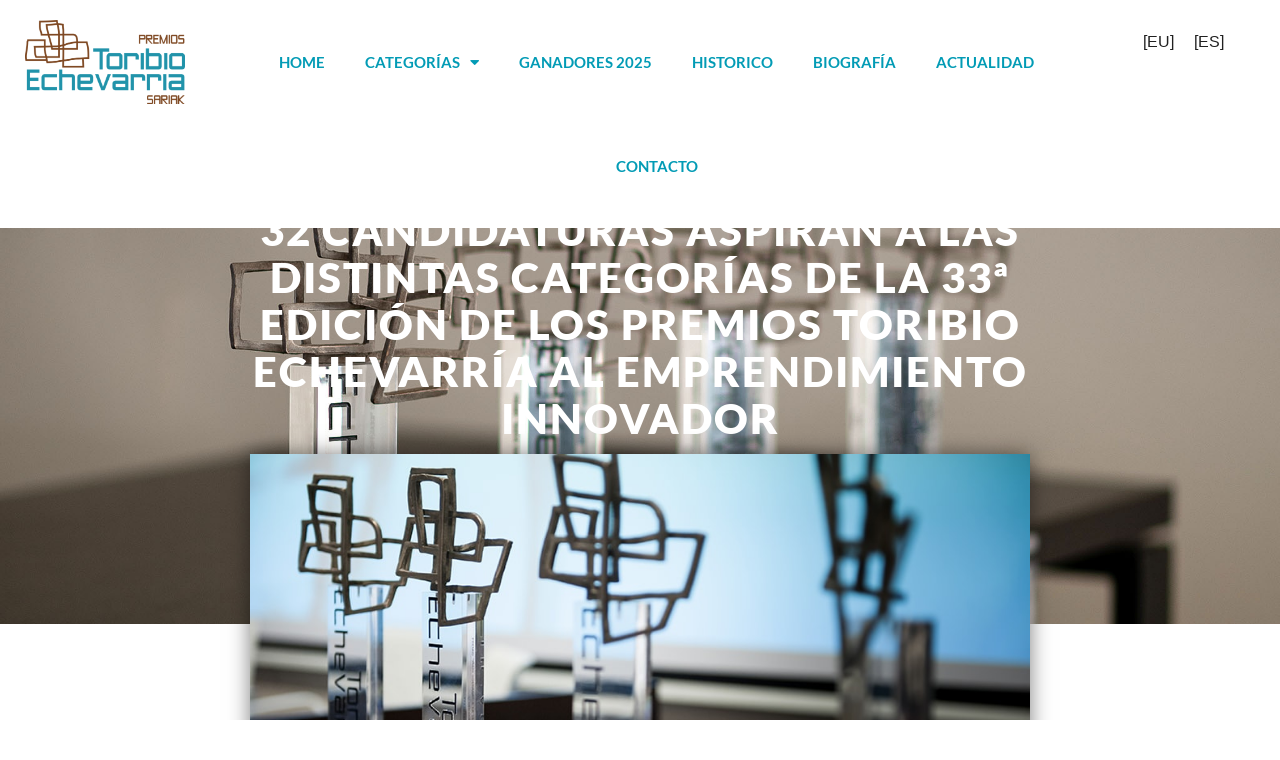

--- FILE ---
content_type: text/html; charset=UTF-8
request_url: https://toribioechevarria.com/2023/06/12/32-candidaturas-aspiran-a-las-distintas-categorias-de-la-33a-edicion-de-los-premios-toribio-echevarria-al-emprendimiento-innovador/
body_size: 12310
content:
<!doctype html>
<html lang="es-ES">
<head>
	<meta charset="UTF-8">
	<meta name="viewport" content="width=device-width, initial-scale=1">
	<link rel="profile" href="https://gmpg.org/xfn/11">
	<title>32 CANDIDATURAS ASPIRAN A LAS DISTINTAS CATEGORÍAS DE LA 33ª EDICIÓN DE LOS PREMIOS TORIBIO ECHEVARRÍA AL EMPRENDIMIENTO INNOVADOR &#8211; Premios Toribio Echevarria</title>
<meta name='robots' content='max-image-preview:large' />
<link rel="alternate" hreflang="eu" href="https://toribioechevarria.com/eu/2023/06/12/toribio-echevarria-sarien-33-edizioko-kategoria-ezberdinetan-32-hautagaitza-aurkeztu-dira/" />
<link rel="alternate" hreflang="es" href="https://toribioechevarria.com/2023/06/12/32-candidaturas-aspiran-a-las-distintas-categorias-de-la-33a-edicion-de-los-premios-toribio-echevarria-al-emprendimiento-innovador/" />
<link rel="alternate" hreflang="x-default" href="https://toribioechevarria.com/2023/06/12/32-candidaturas-aspiran-a-las-distintas-categorias-de-la-33a-edicion-de-los-premios-toribio-echevarria-al-emprendimiento-innovador/" />
<script id="cookieyes" type="text/javascript" src="https://cdn-cookieyes.com/client_data/2b13db2d047bc66d45164afc/script.js"></script><link rel="alternate" type="application/rss+xml" title="Premios Toribio Echevarria &raquo; Feed" href="https://toribioechevarria.com/feed/" />
<link rel="alternate" type="application/rss+xml" title="Premios Toribio Echevarria &raquo; Feed de los comentarios" href="https://toribioechevarria.com/comments/feed/" />
<link rel="alternate" title="oEmbed (JSON)" type="application/json+oembed" href="https://toribioechevarria.com/wp-json/oembed/1.0/embed?url=https%3A%2F%2Ftoribioechevarria.com%2F2023%2F06%2F12%2F32-candidaturas-aspiran-a-las-distintas-categorias-de-la-33a-edicion-de-los-premios-toribio-echevarria-al-emprendimiento-innovador%2F" />
<link rel="alternate" title="oEmbed (XML)" type="text/xml+oembed" href="https://toribioechevarria.com/wp-json/oembed/1.0/embed?url=https%3A%2F%2Ftoribioechevarria.com%2F2023%2F06%2F12%2F32-candidaturas-aspiran-a-las-distintas-categorias-de-la-33a-edicion-de-los-premios-toribio-echevarria-al-emprendimiento-innovador%2F&#038;format=xml" />
<style id='wp-img-auto-sizes-contain-inline-css'>
img:is([sizes=auto i],[sizes^="auto," i]){contain-intrinsic-size:3000px 1500px}
/*# sourceURL=wp-img-auto-sizes-contain-inline-css */
</style>
<style id='wp-emoji-styles-inline-css'>

	img.wp-smiley, img.emoji {
		display: inline !important;
		border: none !important;
		box-shadow: none !important;
		height: 1em !important;
		width: 1em !important;
		margin: 0 0.07em !important;
		vertical-align: -0.1em !important;
		background: none !important;
		padding: 0 !important;
	}
/*# sourceURL=wp-emoji-styles-inline-css */
</style>
<link rel='stylesheet' id='wp-block-library-css' href='https://toribioechevarria.com/wp-includes/css/dist/block-library/style.min.css?ver=6.9' media='all' />
<style id='global-styles-inline-css'>
:root{--wp--preset--aspect-ratio--square: 1;--wp--preset--aspect-ratio--4-3: 4/3;--wp--preset--aspect-ratio--3-4: 3/4;--wp--preset--aspect-ratio--3-2: 3/2;--wp--preset--aspect-ratio--2-3: 2/3;--wp--preset--aspect-ratio--16-9: 16/9;--wp--preset--aspect-ratio--9-16: 9/16;--wp--preset--color--black: #000000;--wp--preset--color--cyan-bluish-gray: #abb8c3;--wp--preset--color--white: #ffffff;--wp--preset--color--pale-pink: #f78da7;--wp--preset--color--vivid-red: #cf2e2e;--wp--preset--color--luminous-vivid-orange: #ff6900;--wp--preset--color--luminous-vivid-amber: #fcb900;--wp--preset--color--light-green-cyan: #7bdcb5;--wp--preset--color--vivid-green-cyan: #00d084;--wp--preset--color--pale-cyan-blue: #8ed1fc;--wp--preset--color--vivid-cyan-blue: #0693e3;--wp--preset--color--vivid-purple: #9b51e0;--wp--preset--gradient--vivid-cyan-blue-to-vivid-purple: linear-gradient(135deg,rgb(6,147,227) 0%,rgb(155,81,224) 100%);--wp--preset--gradient--light-green-cyan-to-vivid-green-cyan: linear-gradient(135deg,rgb(122,220,180) 0%,rgb(0,208,130) 100%);--wp--preset--gradient--luminous-vivid-amber-to-luminous-vivid-orange: linear-gradient(135deg,rgb(252,185,0) 0%,rgb(255,105,0) 100%);--wp--preset--gradient--luminous-vivid-orange-to-vivid-red: linear-gradient(135deg,rgb(255,105,0) 0%,rgb(207,46,46) 100%);--wp--preset--gradient--very-light-gray-to-cyan-bluish-gray: linear-gradient(135deg,rgb(238,238,238) 0%,rgb(169,184,195) 100%);--wp--preset--gradient--cool-to-warm-spectrum: linear-gradient(135deg,rgb(74,234,220) 0%,rgb(151,120,209) 20%,rgb(207,42,186) 40%,rgb(238,44,130) 60%,rgb(251,105,98) 80%,rgb(254,248,76) 100%);--wp--preset--gradient--blush-light-purple: linear-gradient(135deg,rgb(255,206,236) 0%,rgb(152,150,240) 100%);--wp--preset--gradient--blush-bordeaux: linear-gradient(135deg,rgb(254,205,165) 0%,rgb(254,45,45) 50%,rgb(107,0,62) 100%);--wp--preset--gradient--luminous-dusk: linear-gradient(135deg,rgb(255,203,112) 0%,rgb(199,81,192) 50%,rgb(65,88,208) 100%);--wp--preset--gradient--pale-ocean: linear-gradient(135deg,rgb(255,245,203) 0%,rgb(182,227,212) 50%,rgb(51,167,181) 100%);--wp--preset--gradient--electric-grass: linear-gradient(135deg,rgb(202,248,128) 0%,rgb(113,206,126) 100%);--wp--preset--gradient--midnight: linear-gradient(135deg,rgb(2,3,129) 0%,rgb(40,116,252) 100%);--wp--preset--font-size--small: 13px;--wp--preset--font-size--medium: 20px;--wp--preset--font-size--large: 36px;--wp--preset--font-size--x-large: 42px;--wp--preset--spacing--20: 0.44rem;--wp--preset--spacing--30: 0.67rem;--wp--preset--spacing--40: 1rem;--wp--preset--spacing--50: 1.5rem;--wp--preset--spacing--60: 2.25rem;--wp--preset--spacing--70: 3.38rem;--wp--preset--spacing--80: 5.06rem;--wp--preset--shadow--natural: 6px 6px 9px rgba(0, 0, 0, 0.2);--wp--preset--shadow--deep: 12px 12px 50px rgba(0, 0, 0, 0.4);--wp--preset--shadow--sharp: 6px 6px 0px rgba(0, 0, 0, 0.2);--wp--preset--shadow--outlined: 6px 6px 0px -3px rgb(255, 255, 255), 6px 6px rgb(0, 0, 0);--wp--preset--shadow--crisp: 6px 6px 0px rgb(0, 0, 0);}:root { --wp--style--global--content-size: 800px;--wp--style--global--wide-size: 1200px; }:where(body) { margin: 0; }.wp-site-blocks > .alignleft { float: left; margin-right: 2em; }.wp-site-blocks > .alignright { float: right; margin-left: 2em; }.wp-site-blocks > .aligncenter { justify-content: center; margin-left: auto; margin-right: auto; }:where(.wp-site-blocks) > * { margin-block-start: 24px; margin-block-end: 0; }:where(.wp-site-blocks) > :first-child { margin-block-start: 0; }:where(.wp-site-blocks) > :last-child { margin-block-end: 0; }:root { --wp--style--block-gap: 24px; }:root :where(.is-layout-flow) > :first-child{margin-block-start: 0;}:root :where(.is-layout-flow) > :last-child{margin-block-end: 0;}:root :where(.is-layout-flow) > *{margin-block-start: 24px;margin-block-end: 0;}:root :where(.is-layout-constrained) > :first-child{margin-block-start: 0;}:root :where(.is-layout-constrained) > :last-child{margin-block-end: 0;}:root :where(.is-layout-constrained) > *{margin-block-start: 24px;margin-block-end: 0;}:root :where(.is-layout-flex){gap: 24px;}:root :where(.is-layout-grid){gap: 24px;}.is-layout-flow > .alignleft{float: left;margin-inline-start: 0;margin-inline-end: 2em;}.is-layout-flow > .alignright{float: right;margin-inline-start: 2em;margin-inline-end: 0;}.is-layout-flow > .aligncenter{margin-left: auto !important;margin-right: auto !important;}.is-layout-constrained > .alignleft{float: left;margin-inline-start: 0;margin-inline-end: 2em;}.is-layout-constrained > .alignright{float: right;margin-inline-start: 2em;margin-inline-end: 0;}.is-layout-constrained > .aligncenter{margin-left: auto !important;margin-right: auto !important;}.is-layout-constrained > :where(:not(.alignleft):not(.alignright):not(.alignfull)){max-width: var(--wp--style--global--content-size);margin-left: auto !important;margin-right: auto !important;}.is-layout-constrained > .alignwide{max-width: var(--wp--style--global--wide-size);}body .is-layout-flex{display: flex;}.is-layout-flex{flex-wrap: wrap;align-items: center;}.is-layout-flex > :is(*, div){margin: 0;}body .is-layout-grid{display: grid;}.is-layout-grid > :is(*, div){margin: 0;}body{padding-top: 0px;padding-right: 0px;padding-bottom: 0px;padding-left: 0px;}a:where(:not(.wp-element-button)){text-decoration: underline;}:root :where(.wp-element-button, .wp-block-button__link){background-color: #32373c;border-width: 0;color: #fff;font-family: inherit;font-size: inherit;font-style: inherit;font-weight: inherit;letter-spacing: inherit;line-height: inherit;padding-top: calc(0.667em + 2px);padding-right: calc(1.333em + 2px);padding-bottom: calc(0.667em + 2px);padding-left: calc(1.333em + 2px);text-decoration: none;text-transform: inherit;}.has-black-color{color: var(--wp--preset--color--black) !important;}.has-cyan-bluish-gray-color{color: var(--wp--preset--color--cyan-bluish-gray) !important;}.has-white-color{color: var(--wp--preset--color--white) !important;}.has-pale-pink-color{color: var(--wp--preset--color--pale-pink) !important;}.has-vivid-red-color{color: var(--wp--preset--color--vivid-red) !important;}.has-luminous-vivid-orange-color{color: var(--wp--preset--color--luminous-vivid-orange) !important;}.has-luminous-vivid-amber-color{color: var(--wp--preset--color--luminous-vivid-amber) !important;}.has-light-green-cyan-color{color: var(--wp--preset--color--light-green-cyan) !important;}.has-vivid-green-cyan-color{color: var(--wp--preset--color--vivid-green-cyan) !important;}.has-pale-cyan-blue-color{color: var(--wp--preset--color--pale-cyan-blue) !important;}.has-vivid-cyan-blue-color{color: var(--wp--preset--color--vivid-cyan-blue) !important;}.has-vivid-purple-color{color: var(--wp--preset--color--vivid-purple) !important;}.has-black-background-color{background-color: var(--wp--preset--color--black) !important;}.has-cyan-bluish-gray-background-color{background-color: var(--wp--preset--color--cyan-bluish-gray) !important;}.has-white-background-color{background-color: var(--wp--preset--color--white) !important;}.has-pale-pink-background-color{background-color: var(--wp--preset--color--pale-pink) !important;}.has-vivid-red-background-color{background-color: var(--wp--preset--color--vivid-red) !important;}.has-luminous-vivid-orange-background-color{background-color: var(--wp--preset--color--luminous-vivid-orange) !important;}.has-luminous-vivid-amber-background-color{background-color: var(--wp--preset--color--luminous-vivid-amber) !important;}.has-light-green-cyan-background-color{background-color: var(--wp--preset--color--light-green-cyan) !important;}.has-vivid-green-cyan-background-color{background-color: var(--wp--preset--color--vivid-green-cyan) !important;}.has-pale-cyan-blue-background-color{background-color: var(--wp--preset--color--pale-cyan-blue) !important;}.has-vivid-cyan-blue-background-color{background-color: var(--wp--preset--color--vivid-cyan-blue) !important;}.has-vivid-purple-background-color{background-color: var(--wp--preset--color--vivid-purple) !important;}.has-black-border-color{border-color: var(--wp--preset--color--black) !important;}.has-cyan-bluish-gray-border-color{border-color: var(--wp--preset--color--cyan-bluish-gray) !important;}.has-white-border-color{border-color: var(--wp--preset--color--white) !important;}.has-pale-pink-border-color{border-color: var(--wp--preset--color--pale-pink) !important;}.has-vivid-red-border-color{border-color: var(--wp--preset--color--vivid-red) !important;}.has-luminous-vivid-orange-border-color{border-color: var(--wp--preset--color--luminous-vivid-orange) !important;}.has-luminous-vivid-amber-border-color{border-color: var(--wp--preset--color--luminous-vivid-amber) !important;}.has-light-green-cyan-border-color{border-color: var(--wp--preset--color--light-green-cyan) !important;}.has-vivid-green-cyan-border-color{border-color: var(--wp--preset--color--vivid-green-cyan) !important;}.has-pale-cyan-blue-border-color{border-color: var(--wp--preset--color--pale-cyan-blue) !important;}.has-vivid-cyan-blue-border-color{border-color: var(--wp--preset--color--vivid-cyan-blue) !important;}.has-vivid-purple-border-color{border-color: var(--wp--preset--color--vivid-purple) !important;}.has-vivid-cyan-blue-to-vivid-purple-gradient-background{background: var(--wp--preset--gradient--vivid-cyan-blue-to-vivid-purple) !important;}.has-light-green-cyan-to-vivid-green-cyan-gradient-background{background: var(--wp--preset--gradient--light-green-cyan-to-vivid-green-cyan) !important;}.has-luminous-vivid-amber-to-luminous-vivid-orange-gradient-background{background: var(--wp--preset--gradient--luminous-vivid-amber-to-luminous-vivid-orange) !important;}.has-luminous-vivid-orange-to-vivid-red-gradient-background{background: var(--wp--preset--gradient--luminous-vivid-orange-to-vivid-red) !important;}.has-very-light-gray-to-cyan-bluish-gray-gradient-background{background: var(--wp--preset--gradient--very-light-gray-to-cyan-bluish-gray) !important;}.has-cool-to-warm-spectrum-gradient-background{background: var(--wp--preset--gradient--cool-to-warm-spectrum) !important;}.has-blush-light-purple-gradient-background{background: var(--wp--preset--gradient--blush-light-purple) !important;}.has-blush-bordeaux-gradient-background{background: var(--wp--preset--gradient--blush-bordeaux) !important;}.has-luminous-dusk-gradient-background{background: var(--wp--preset--gradient--luminous-dusk) !important;}.has-pale-ocean-gradient-background{background: var(--wp--preset--gradient--pale-ocean) !important;}.has-electric-grass-gradient-background{background: var(--wp--preset--gradient--electric-grass) !important;}.has-midnight-gradient-background{background: var(--wp--preset--gradient--midnight) !important;}.has-small-font-size{font-size: var(--wp--preset--font-size--small) !important;}.has-medium-font-size{font-size: var(--wp--preset--font-size--medium) !important;}.has-large-font-size{font-size: var(--wp--preset--font-size--large) !important;}.has-x-large-font-size{font-size: var(--wp--preset--font-size--x-large) !important;}
:root :where(.wp-block-pullquote){font-size: 1.5em;line-height: 1.6;}
/*# sourceURL=global-styles-inline-css */
</style>
<link rel='stylesheet' id='wpml-legacy-horizontal-list-0-css' href='https://toribioechevarria.com/wp-content/plugins/sitepress-multilingual-cms/templates/language-switchers/legacy-list-horizontal/style.min.css?ver=1' media='all' />
<link rel='stylesheet' id='cms-navigation-style-base-css' href='https://toribioechevarria.com/wp-content/plugins/wpml-cms-nav/res/css/cms-navigation-base.css?ver=1.5.6' media='screen' />
<link rel='stylesheet' id='cms-navigation-style-css' href='https://toribioechevarria.com/wp-content/plugins/wpml-cms-nav/res/css/cms-navigation.css?ver=1.5.6' media='screen' />
<link rel='stylesheet' id='hello-elementor-css' href='https://toribioechevarria.com/wp-content/themes/hello-elementor/assets/css/reset.css?ver=3.4.5' media='all' />
<link rel='stylesheet' id='hello-elementor-theme-style-css' href='https://toribioechevarria.com/wp-content/themes/hello-elementor/assets/css/theme.css?ver=3.4.5' media='all' />
<link rel='stylesheet' id='hello-elementor-header-footer-css' href='https://toribioechevarria.com/wp-content/themes/hello-elementor/assets/css/header-footer.css?ver=3.4.5' media='all' />
<link rel='stylesheet' id='elementor-frontend-css' href='https://toribioechevarria.com/wp-content/plugins/elementor/assets/css/frontend.min.css?ver=3.34.0' media='all' />
<link rel='stylesheet' id='elementor-post-6-css' href='https://toribioechevarria.com/wp-content/uploads/elementor/css/post-6.css?ver=1767838677' media='all' />
<link rel='stylesheet' id='widget-image-css' href='https://toribioechevarria.com/wp-content/plugins/elementor/assets/css/widget-image.min.css?ver=3.34.0' media='all' />
<link rel='stylesheet' id='widget-nav-menu-css' href='https://toribioechevarria.com/wp-content/plugins/elementor-pro/assets/css/widget-nav-menu.min.css?ver=3.34.0' media='all' />
<link rel='stylesheet' id='e-sticky-css' href='https://toribioechevarria.com/wp-content/plugins/elementor-pro/assets/css/modules/sticky.min.css?ver=3.34.0' media='all' />
<link rel='stylesheet' id='widget-icon-list-css' href='https://toribioechevarria.com/wp-content/plugins/elementor/assets/css/widget-icon-list.min.css?ver=3.34.0' media='all' />
<link rel='stylesheet' id='widget-social-icons-css' href='https://toribioechevarria.com/wp-content/plugins/elementor/assets/css/widget-social-icons.min.css?ver=3.34.0' media='all' />
<link rel='stylesheet' id='e-apple-webkit-css' href='https://toribioechevarria.com/wp-content/plugins/elementor/assets/css/conditionals/apple-webkit.min.css?ver=3.34.0' media='all' />
<link rel='stylesheet' id='widget-heading-css' href='https://toribioechevarria.com/wp-content/plugins/elementor/assets/css/widget-heading.min.css?ver=3.34.0' media='all' />
<link rel='stylesheet' id='widget-share-buttons-css' href='https://toribioechevarria.com/wp-content/plugins/elementor-pro/assets/css/widget-share-buttons.min.css?ver=3.34.0' media='all' />
<link rel='stylesheet' id='elementor-icons-shared-0-css' href='https://toribioechevarria.com/wp-content/plugins/elementor/assets/lib/font-awesome/css/fontawesome.min.css?ver=5.15.3' media='all' />
<link rel='stylesheet' id='elementor-icons-fa-solid-css' href='https://toribioechevarria.com/wp-content/plugins/elementor/assets/lib/font-awesome/css/solid.min.css?ver=5.15.3' media='all' />
<link rel='stylesheet' id='elementor-icons-fa-brands-css' href='https://toribioechevarria.com/wp-content/plugins/elementor/assets/lib/font-awesome/css/brands.min.css?ver=5.15.3' media='all' />
<link rel='stylesheet' id='elementor-icons-css' href='https://toribioechevarria.com/wp-content/plugins/elementor/assets/lib/eicons/css/elementor-icons.min.css?ver=5.45.0' media='all' />
<link rel='stylesheet' id='elementor-post-6517-css' href='https://toribioechevarria.com/wp-content/uploads/elementor/css/post-6517.css?ver=1767838678' media='all' />
<link rel='stylesheet' id='elementor-post-6706-css' href='https://toribioechevarria.com/wp-content/uploads/elementor/css/post-6706.css?ver=1767840169' media='all' />
<link rel='stylesheet' id='elementor-post-11052-css' href='https://toribioechevarria.com/wp-content/uploads/elementor/css/post-11052.css?ver=1767845297' media='all' />
<link rel='stylesheet' id='hello-elementor-child-style-css' href='https://toribioechevarria.com/wp-content/themes/hello-theme-child-master/style.css?ver=1.0.0' media='all' />
<link rel='stylesheet' id='elementor-gf-local-lato-css' href='https://toribioechevarria.com/wp-content/uploads/elementor/google-fonts/css/lato.css?ver=1742981886' media='all' />
<script id="wpml-cookie-js-extra">
var wpml_cookies = {"wp-wpml_current_language":{"value":"es","expires":1,"path":"/"}};
var wpml_cookies = {"wp-wpml_current_language":{"value":"es","expires":1,"path":"/"}};
//# sourceURL=wpml-cookie-js-extra
</script>
<script src="https://toribioechevarria.com/wp-content/plugins/sitepress-multilingual-cms/res/js/cookies/language-cookie.js?ver=486900" id="wpml-cookie-js" defer data-wp-strategy="defer"></script>
<script src="https://toribioechevarria.com/wp-includes/js/jquery/jquery.min.js?ver=3.7.1" id="jquery-core-js"></script>
<script src="https://toribioechevarria.com/wp-includes/js/jquery/jquery-migrate.min.js?ver=3.4.1" id="jquery-migrate-js"></script>
<link rel="https://api.w.org/" href="https://toribioechevarria.com/wp-json/" /><link rel="alternate" title="JSON" type="application/json" href="https://toribioechevarria.com/wp-json/wp/v2/posts/12448" /><link rel="EditURI" type="application/rsd+xml" title="RSD" href="https://toribioechevarria.com/xmlrpc.php?rsd" />
<meta name="generator" content="WordPress 6.9" />
<link rel="canonical" href="https://toribioechevarria.com/2023/06/12/32-candidaturas-aspiran-a-las-distintas-categorias-de-la-33a-edicion-de-los-premios-toribio-echevarria-al-emprendimiento-innovador/" />
<link rel='shortlink' href='https://toribioechevarria.com/?p=12448' />
<meta name="generator" content="WPML ver:4.8.6 stt:16,2;" />
<meta name="generator" content="Elementor 3.34.0; features: additional_custom_breakpoints; settings: css_print_method-external, google_font-enabled, font_display-swap">
			<style>
				.e-con.e-parent:nth-of-type(n+4):not(.e-lazyloaded):not(.e-no-lazyload),
				.e-con.e-parent:nth-of-type(n+4):not(.e-lazyloaded):not(.e-no-lazyload) * {
					background-image: none !important;
				}
				@media screen and (max-height: 1024px) {
					.e-con.e-parent:nth-of-type(n+3):not(.e-lazyloaded):not(.e-no-lazyload),
					.e-con.e-parent:nth-of-type(n+3):not(.e-lazyloaded):not(.e-no-lazyload) * {
						background-image: none !important;
					}
				}
				@media screen and (max-height: 640px) {
					.e-con.e-parent:nth-of-type(n+2):not(.e-lazyloaded):not(.e-no-lazyload),
					.e-con.e-parent:nth-of-type(n+2):not(.e-lazyloaded):not(.e-no-lazyload) * {
						background-image: none !important;
					}
				}
			</style>
			<link rel="icon" href="https://toribioechevarria.com/wp-content/uploads/2024/02/cropped-favicon-toribio-32x32.png" sizes="32x32" />
<link rel="icon" href="https://toribioechevarria.com/wp-content/uploads/2024/02/cropped-favicon-toribio-192x192.png" sizes="192x192" />
<link rel="apple-touch-icon" href="https://toribioechevarria.com/wp-content/uploads/2024/02/cropped-favicon-toribio-180x180.png" />
<meta name="msapplication-TileImage" content="https://toribioechevarria.com/wp-content/uploads/2024/02/cropped-favicon-toribio-270x270.png" />
</head>
<body class="wp-singular post-template-default single single-post postid-12448 single-format-standard wp-custom-logo wp-embed-responsive wp-theme-hello-elementor wp-child-theme-hello-theme-child-master hello-elementor-default elementor-default elementor-template-full-width elementor-kit-6 elementor-page-11052">


<a class="skip-link screen-reader-text" href="#content">Ir al contenido</a>

		<header data-elementor-type="header" data-elementor-id="6517" class="elementor elementor-6517 elementor-location-header" data-elementor-post-type="elementor_library">
			<div class="elementor-element elementor-element-2bd1a92 e-flex e-con-boxed e-con e-parent" data-id="2bd1a92" data-element_type="container" data-settings="{&quot;background_background&quot;:&quot;classic&quot;,&quot;sticky&quot;:&quot;top&quot;,&quot;sticky_on&quot;:[&quot;desktop&quot;,&quot;tablet&quot;,&quot;mobile&quot;],&quot;sticky_offset&quot;:0,&quot;sticky_effects_offset&quot;:0,&quot;sticky_anchor_link_offset&quot;:0}">
					<div class="e-con-inner">
		<div class="elementor-element elementor-element-9dc0fd3 e-con-full e-flex e-con e-child" data-id="9dc0fd3" data-element_type="container">
				<div class="elementor-element elementor-element-b05b720 elementor-widget elementor-widget-image" data-id="b05b720" data-element_type="widget" data-widget_type="image.default">
				<div class="elementor-widget-container">
																<a href="https://toribioechevarria.com">
							<img fetchpriority="high" width="800" height="418" src="https://toribioechevarria.com/wp-content/uploads/2023/01/logo-toribio-1024x535.png" class="attachment-large size-large wp-image-11358" alt="" srcset="https://toribioechevarria.com/wp-content/uploads/2023/01/logo-toribio-1024x535.png 1024w, https://toribioechevarria.com/wp-content/uploads/2023/01/logo-toribio-300x157.png 300w, https://toribioechevarria.com/wp-content/uploads/2023/01/logo-toribio-768x401.png 768w, https://toribioechevarria.com/wp-content/uploads/2023/01/logo-toribio-1536x802.png 1536w, https://toribioechevarria.com/wp-content/uploads/2023/01/logo-toribio.png 2048w" sizes="(max-width: 800px) 100vw, 800px" />								</a>
															</div>
				</div>
				</div>
		<div class="elementor-element elementor-element-e33c979 e-con-full e-flex e-con e-child" data-id="e33c979" data-element_type="container">
				<div class="elementor-element elementor-element-c7206b2 elementor-nav-menu__align-center elementor-nav-menu--stretch elementor-nav-menu--dropdown-tablet elementor-nav-menu__text-align-aside elementor-nav-menu--toggle elementor-nav-menu--burger elementor-widget elementor-widget-nav-menu" data-id="c7206b2" data-element_type="widget" data-settings="{&quot;full_width&quot;:&quot;stretch&quot;,&quot;layout&quot;:&quot;horizontal&quot;,&quot;submenu_icon&quot;:{&quot;value&quot;:&quot;&lt;i class=\&quot;fas fa-caret-down\&quot; aria-hidden=\&quot;true\&quot;&gt;&lt;\/i&gt;&quot;,&quot;library&quot;:&quot;fa-solid&quot;},&quot;toggle&quot;:&quot;burger&quot;}" data-widget_type="nav-menu.default">
				<div class="elementor-widget-container">
								<nav aria-label="Menú" class="elementor-nav-menu--main elementor-nav-menu__container elementor-nav-menu--layout-horizontal e--pointer-overline e--animation-fade">
				<ul id="menu-1-c7206b2" class="elementor-nav-menu"><li class="menu-item menu-item-type-post_type menu-item-object-page menu-item-home menu-item-6593"><a href="https://toribioechevarria.com/" class="elementor-item">Home</a></li>
<li class="menu-item menu-item-type-post_type menu-item-object-page menu-item-has-children menu-item-11687"><a href="https://toribioechevarria.com/categorias/" class="elementor-item">Categorías</a>
<ul class="sub-menu elementor-nav-menu--dropdown">
	<li class="menu-item menu-item-type-post_type menu-item-object-page menu-item-14647"><a href="https://toribioechevarria.com/categorias/startups-y-proyectos-empresariales/" class="elementor-sub-item">Startups y Proyectos Empresariales</a></li>
	<li class="menu-item menu-item-type-post_type menu-item-object-page menu-item-14646"><a href="https://toribioechevarria.com/categorias/empresa-innovadora/" class="elementor-sub-item">Empresa Innovadora</a></li>
	<li class="menu-item menu-item-type-post_type menu-item-object-page menu-item-14845"><a href="https://toribioechevarria.com/categorias/empresa-eibarresa-made-in-eibar/" class="elementor-sub-item">Empresa Eibarresa &#8211; Made in Eibar</a></li>
</ul>
</li>
<li class="menu-item menu-item-type-post_type menu-item-object-page menu-item-15697"><a href="https://toribioechevarria.com/ganadores-2025/" class="elementor-item">Ganadores 2025</a></li>
<li class="menu-item menu-item-type-post_type menu-item-object-page menu-item-12807"><a href="https://toribioechevarria.com/historico/" class="elementor-item">Historico</a></li>
<li class="menu-item menu-item-type-post_type menu-item-object-page menu-item-11438"><a href="https://toribioechevarria.com/biografia/" class="elementor-item">Biografía</a></li>
<li class="menu-item menu-item-type-post_type menu-item-object-page menu-item-6587"><a href="https://toribioechevarria.com/actualidad/" class="elementor-item">Actualidad</a></li>
<li class="menu-item menu-item-type-post_type menu-item-object-page menu-item-6586"><a href="https://toribioechevarria.com/contacto/" class="elementor-item">Contacto</a></li>
</ul>			</nav>
					<div class="elementor-menu-toggle" role="button" tabindex="0" aria-label="Alternar menú" aria-expanded="false">
			<i aria-hidden="true" role="presentation" class="elementor-menu-toggle__icon--open eicon-menu-bar"></i><i aria-hidden="true" role="presentation" class="elementor-menu-toggle__icon--close eicon-close"></i>		</div>
					<nav class="elementor-nav-menu--dropdown elementor-nav-menu__container" aria-hidden="true">
				<ul id="menu-2-c7206b2" class="elementor-nav-menu"><li class="menu-item menu-item-type-post_type menu-item-object-page menu-item-home menu-item-6593"><a href="https://toribioechevarria.com/" class="elementor-item" tabindex="-1">Home</a></li>
<li class="menu-item menu-item-type-post_type menu-item-object-page menu-item-has-children menu-item-11687"><a href="https://toribioechevarria.com/categorias/" class="elementor-item" tabindex="-1">Categorías</a>
<ul class="sub-menu elementor-nav-menu--dropdown">
	<li class="menu-item menu-item-type-post_type menu-item-object-page menu-item-14647"><a href="https://toribioechevarria.com/categorias/startups-y-proyectos-empresariales/" class="elementor-sub-item" tabindex="-1">Startups y Proyectos Empresariales</a></li>
	<li class="menu-item menu-item-type-post_type menu-item-object-page menu-item-14646"><a href="https://toribioechevarria.com/categorias/empresa-innovadora/" class="elementor-sub-item" tabindex="-1">Empresa Innovadora</a></li>
	<li class="menu-item menu-item-type-post_type menu-item-object-page menu-item-14845"><a href="https://toribioechevarria.com/categorias/empresa-eibarresa-made-in-eibar/" class="elementor-sub-item" tabindex="-1">Empresa Eibarresa &#8211; Made in Eibar</a></li>
</ul>
</li>
<li class="menu-item menu-item-type-post_type menu-item-object-page menu-item-15697"><a href="https://toribioechevarria.com/ganadores-2025/" class="elementor-item" tabindex="-1">Ganadores 2025</a></li>
<li class="menu-item menu-item-type-post_type menu-item-object-page menu-item-12807"><a href="https://toribioechevarria.com/historico/" class="elementor-item" tabindex="-1">Historico</a></li>
<li class="menu-item menu-item-type-post_type menu-item-object-page menu-item-11438"><a href="https://toribioechevarria.com/biografia/" class="elementor-item" tabindex="-1">Biografía</a></li>
<li class="menu-item menu-item-type-post_type menu-item-object-page menu-item-6587"><a href="https://toribioechevarria.com/actualidad/" class="elementor-item" tabindex="-1">Actualidad</a></li>
<li class="menu-item menu-item-type-post_type menu-item-object-page menu-item-6586"><a href="https://toribioechevarria.com/contacto/" class="elementor-item" tabindex="-1">Contacto</a></li>
</ul>			</nav>
						</div>
				</div>
				</div>
		<div class="elementor-element elementor-element-2258280 e-con-full e-flex e-con e-child" data-id="2258280" data-element_type="container">
				<div class="elementor-element elementor-element-ff5eab3 elementor-widget elementor-widget-wpml-language-switcher" data-id="ff5eab3" data-element_type="widget" data-widget_type="wpml-language-switcher.default">
				<div class="elementor-widget-container">
					<div class="wpml-elementor-ls">
<div class="wpml-ls-statics-shortcode_actions wpml-ls wpml-ls-legacy-list-horizontal">
	<ul role="menu"><li class="wpml-ls-slot-shortcode_actions wpml-ls-item wpml-ls-item-eu wpml-ls-first-item wpml-ls-item-legacy-list-horizontal" role="none">
				<a href="https://toribioechevarria.com/eu/2023/06/12/toribio-echevarria-sarien-33-edizioko-kategoria-ezberdinetan-32-hautagaitza-aurkeztu-dira/" class="wpml-ls-link" role="menuitem"  aria-label="Cambiar a [EU]([EU])" title="Cambiar a [EU]([EU])" >
                    <span class="wpml-ls-native" lang="eu">[EU]</span></a>
			</li><li class="wpml-ls-slot-shortcode_actions wpml-ls-item wpml-ls-item-es wpml-ls-current-language wpml-ls-last-item wpml-ls-item-legacy-list-horizontal" role="none">
				<a href="https://toribioechevarria.com/2023/06/12/32-candidaturas-aspiran-a-las-distintas-categorias-de-la-33a-edicion-de-los-premios-toribio-echevarria-al-emprendimiento-innovador/" class="wpml-ls-link" role="menuitem" >
                    <span class="wpml-ls-native" role="menuitem">[ES]</span></a>
			</li></ul>
</div>
</div>				</div>
				</div>
				</div>
					</div>
				</div>
				</header>
				<div data-elementor-type="single-post" data-elementor-id="11052" class="elementor elementor-11052 elementor-location-single post-12448 post type-post status-publish format-standard has-post-thumbnail hentry category-actualidad" data-elementor-post-type="elementor_library">
			<div class="elementor-element elementor-element-aea7f82 e-flex e-con-boxed e-con e-parent" data-id="aea7f82" data-element_type="container" data-settings="{&quot;background_background&quot;:&quot;classic&quot;}">
					<div class="e-con-inner">
				<div class="elementor-element elementor-element-31590e6 elementor-widget elementor-widget-heading" data-id="31590e6" data-element_type="widget" data-widget_type="heading.default">
				<div class="elementor-widget-container">
					<h2 class="elementor-heading-title elementor-size-default">32 CANDIDATURAS ASPIRAN A LAS DISTINTAS CATEGORÍAS DE LA 33ª EDICIÓN DE LOS PREMIOS TORIBIO ECHEVARRÍA AL EMPRENDIMIENTO INNOVADOR</h2>				</div>
				</div>
					</div>
				</div>
		<div class="elementor-element elementor-element-e5790d2 e-flex e-con-boxed e-con e-parent" data-id="e5790d2" data-element_type="container">
					<div class="e-con-inner">
		<div class="elementor-element elementor-element-4bc9368 e-con-full e-flex e-con e-child" data-id="4bc9368" data-element_type="container">
				<div class="elementor-element elementor-element-cb3c34c elementor-widget elementor-widget-theme-post-featured-image elementor-widget-image" data-id="cb3c34c" data-element_type="widget" data-widget_type="theme-post-featured-image.default">
				<div class="elementor-widget-container">
															<img width="800" height="355" src="https://toribioechevarria.com/wp-content/uploads/2023/04/fondo-slide.jpg" class="attachment-large size-large wp-image-11740" alt="" srcset="https://toribioechevarria.com/wp-content/uploads/2023/04/fondo-slide.jpg 964w, https://toribioechevarria.com/wp-content/uploads/2023/04/fondo-slide-300x133.jpg 300w, https://toribioechevarria.com/wp-content/uploads/2023/04/fondo-slide-768x341.jpg 768w" sizes="(max-width: 800px) 100vw, 800px" />															</div>
				</div>
				<div class="elementor-element elementor-element-4108578 elementor-share-buttons--shape-circle elementor-share-buttons--view-icon-text elementor-share-buttons--skin-gradient elementor-grid-0 elementor-share-buttons--color-official elementor-widget elementor-widget-share-buttons" data-id="4108578" data-element_type="widget" data-widget_type="share-buttons.default">
				<div class="elementor-widget-container">
							<div class="elementor-grid" role="list">
								<div class="elementor-grid-item" role="listitem">
						<div class="elementor-share-btn elementor-share-btn_facebook" role="button" tabindex="0" aria-label="Compartir en facebook">
															<span class="elementor-share-btn__icon">
								<i class="fab fa-facebook" aria-hidden="true"></i>							</span>
																				</div>
					</div>
									<div class="elementor-grid-item" role="listitem">
						<div class="elementor-share-btn elementor-share-btn_x-twitter" role="button" tabindex="0" aria-label="Compartir en x-twitter">
															<span class="elementor-share-btn__icon">
								<i class="fab fa-x-twitter" aria-hidden="true"></i>							</span>
																				</div>
					</div>
									<div class="elementor-grid-item" role="listitem">
						<div class="elementor-share-btn elementor-share-btn_linkedin" role="button" tabindex="0" aria-label="Compartir en linkedin">
															<span class="elementor-share-btn__icon">
								<i class="fab fa-linkedin" aria-hidden="true"></i>							</span>
																				</div>
					</div>
									<div class="elementor-grid-item" role="listitem">
						<div class="elementor-share-btn elementor-share-btn_whatsapp" role="button" tabindex="0" aria-label="Compartir en whatsapp">
															<span class="elementor-share-btn__icon">
								<i class="fab fa-whatsapp" aria-hidden="true"></i>							</span>
																				</div>
					</div>
									<div class="elementor-grid-item" role="listitem">
						<div class="elementor-share-btn elementor-share-btn_email" role="button" tabindex="0" aria-label="Compartir en email">
															<span class="elementor-share-btn__icon">
								<i class="fas fa-envelope" aria-hidden="true"></i>							</span>
																				</div>
					</div>
						</div>
						</div>
				</div>
				</div>
					</div>
				</div>
		<div class="elementor-element elementor-element-e4ce7ba e-flex e-con-boxed e-con e-parent" data-id="e4ce7ba" data-element_type="container">
					<div class="e-con-inner">
		<div class="elementor-element elementor-element-1510ec8 e-con-full e-flex e-con e-child" data-id="1510ec8" data-element_type="container">
				<div class="elementor-element elementor-element-3d877d9 elementor-widget elementor-widget-theme-post-content" data-id="3d877d9" data-element_type="widget" data-widget_type="theme-post-content.default">
				<div class="elementor-widget-container">
					
<p>El jurado está evaluando las propuestas y el 21 de junio las finalistas podrán presentar sus proyectos ante el jurado para, posteriormente, el 5 de julio, llevar a cabo la entrega de los premios en Tekniker</p>



<p>Los proyectos aspirantes a los premios pertenecen a sectores como Biología/Salud, Nuevas tecnologías, Industria y Sostenibilidad o Fabricación avanzada, y proceden de Gipuzkoa (27), Bizkaia (3) y Álava (2)</p>



<p>Finalizado el pasado 24 de mayo el plazo de presentación de candidaturas que pueden optar a las diferentes categorías de la 33ª edición de los Premios Toribio Echevarría al Emprendimiento Innovador, han sido 32 las propuestas presentadas. Así, de las 32 candidaturas, 18 aspiran al premio en la categoría de “Ideas/ Proyectos Empresariales”, y las 14 restantes al premio a “Nueva Empresa”. Además, entre todas ellas, 4 optan a los premios extraordinarios a “Empresa Eibarresa” que concede el Ayuntamiento.</p>



<p>Actualmente, el jurado está evaluando las diferentes propuestas. El 21 de junio las que resulten finalistas presentarán su proyecto ante el jurado y el 5 de julio se dará a conocer la relación de ganadores en un acto de entrega de premios que tendrá lugar en Tekniker.</p>



<p>De los 32 proyectos aspirantes, 27 de ellos proceden de Gipuzkoa, 3 de Bizkaia, y 2 de Álava. Por otro lado, en lo que respecta a los sectores, 12 están relacionados con las Nuevas tecnologías, 10 con la Biología/Salud, 7 con Industria y Sostenibilidad, 2 con Fabricación avanzada, y 1 pertenece a otros sectores.</p>



<p>Las propuestas ganadoras en las categorías “Ideas/Proyectos Empresariales” y “Nueva Empresa” recibirán en cada una de ellas una dotación económica de 10.500 euros y acceso a diversos programas de ayuda, financiación, asesoramiento, mentoring y formación, fundamentales para el desarrollo y crecimiento de estos proyectos.</p>



<p>Asimismo, existe un premio dirigido a iniciativas empresariales que precisen de apoyo en su proceso de internacionalización. Además, el Ayuntamiento dará otros dos premios extraordinarios a la ‘Empresa Eibarresa’ y a la ‘Especialización Estratégica’ con el fin de contribuir al desarrollo de un tejido empresarial innovador y competitivo en la ciudad.</p>



<p>Estos dos últimos galardones cuentan con una dotación económica de 10.500 euros cada uno y el acceso a formación especializada a través de BIC Gipuzkoa. En ambos casos, las bases establecen que las empresas ganadoras tengan su sede en Eibar o se comprometan a establecerse en la localidad en el plazo máximo de un año desde la concesión del premio y por un periodo mínimo de dos años.</p>



<p>El alcalde en funciones de Eibar, Jon Iraola, ha señalado que “estos Premios demuestran la apuesta firme del Ayuntamiento por el emprendimiento y la innovación tecnológica como estrategias de diversificación y fortalecimiento empresarial, que permiten avanzar en la mejora de la industria, generar empleo y, por consiguiente, mejorar la calidad de vida de la ciudadanía. Y, en este sentido, podemos afirmar que gozamos de muy buena salud emprendedora, al recibir, año tras año, con la convocatoria de estos Premios, proyectos e ideas con un valor innovador y tecnológico altísimo.”&nbsp;</p>



<p>Por su parte, la directora gerente de BIC Gipuzkoa, Marisa Arriola, ha recordado que “cada año estos premios renuevan nuestro compromiso con el desarrollo empresarial, la innovación y la competitividad como claves fundamentales de futuro. Impulsamos la innovación y el emprendimiento para generar un impacto positivo en nuestro entorno empresarial, económico y social. Por eso, estos premios son una oportunidad única para dar a conocer y premiar el talento y la creatividad de las personas emprendedoras y de las empresas”.</p>



<p>Los Premios Toribio Echevarría están impulsados por el Ayuntamiento de Eibar junto con BIC Gipuzkoa, y tienen como objetivo reconocer las iniciativas emprendedoras y apoyar a sus promotores en el inicio de su actividad de aquellas startups y proyectos empresariales de Euskadi con un marcado carácter innovador científico-tecnológico. También colaboran en la iniciativa el Gobierno Vasco, Diputación de Gipuzkoa, Cámara de Gipuzkoa, Elkargi, APD, SPRI, Adegi, Cebek y SEA.</p>



<p><strong>Resultados de la edición 32 de los premios Toribio Echevarría</strong></p>



<p>En la anterior edición, celebrada en 2022, se recibieron también un total de 32 candidaturas, de las cuales se seleccionaron 15 proyectos finalistas cuya actividad se enmarcaba en el ámbito de las foodtech, salud, biociencias, deporte, nuevos materiales y movilidad. Además, en el acto de entrega de galardones, las startups Ventipet, en la categoría de &#8216;Ideas/Proyectos Empresariales&#8217;, y Robtrusion &#8211; Industrias Químicas Irurena, en la de &#8216;Nueva Empresa’, fueron galardonadas con los principales reconocimientos.</p>



<p>Por otra parte, Cycling Dynamic Trainers, Wellk Software Solutions y Trak Health Solutions, recibieron los dos premios extraordinarios convocados por el Ayuntamiento de Eibar y el ‘Premio a la Internacionalización’, respectivamente.</p>
				</div>
				</div>
				</div>
					</div>
				</div>
				</div>
				<footer data-elementor-type="footer" data-elementor-id="6706" class="elementor elementor-6706 elementor-location-footer" data-elementor-post-type="elementor_library">
			<div class="elementor-element elementor-element-66ff1ee e-flex e-con-boxed e-con e-parent" data-id="66ff1ee" data-element_type="container" data-settings="{&quot;background_background&quot;:&quot;classic&quot;}">
					<div class="e-con-inner">
		<div class="elementor-element elementor-element-7f5e6f1 e-grid e-con-full e-con e-child" data-id="7f5e6f1" data-element_type="container">
				<div class="elementor-element elementor-element-bec66b4 elementor-widget elementor-widget-image" data-id="bec66b4" data-element_type="widget" data-widget_type="image.default">
				<div class="elementor-widget-container">
															<img width="800" height="418" src="https://toribioechevarria.com/wp-content/uploads/2023/04/toribio-logo-completo-blanco-1024x535.png" class="attachment-large size-large wp-image-11336" alt="" srcset="https://toribioechevarria.com/wp-content/uploads/2023/04/toribio-logo-completo-blanco-1024x535.png 1024w, https://toribioechevarria.com/wp-content/uploads/2023/04/toribio-logo-completo-blanco-300x157.png 300w, https://toribioechevarria.com/wp-content/uploads/2023/04/toribio-logo-completo-blanco-768x401.png 768w, https://toribioechevarria.com/wp-content/uploads/2023/04/toribio-logo-completo-blanco-1536x802.png 1536w, https://toribioechevarria.com/wp-content/uploads/2023/04/toribio-logo-completo-blanco.png 2048w" sizes="(max-width: 800px) 100vw, 800px" />															</div>
				</div>
				<div class="elementor-element elementor-element-3bdcadf elementor-align-start elementor-icon-list--layout-traditional elementor-list-item-link-full_width elementor-widget elementor-widget-icon-list" data-id="3bdcadf" data-element_type="widget" data-widget_type="icon-list.default">
				<div class="elementor-widget-container">
							<ul class="elementor-icon-list-items">
							<li class="elementor-icon-list-item">
											<span class="elementor-icon-list-icon">
							<i aria-hidden="true" class="fas fa-home"></i>						</span>
										<span class="elementor-icon-list-text">Edificio Fundación Tekniker<br>C/ Iñaki Goenaga, 5<br>20600 Eibar</span>
									</li>
								<li class="elementor-icon-list-item">
											<span class="elementor-icon-list-icon">
							<i aria-hidden="true" class="fas fa-phone-alt"></i>						</span>
										<span class="elementor-icon-list-text">943 000 999</span>
									</li>
								<li class="elementor-icon-list-item">
											<span class="elementor-icon-list-icon">
							<i aria-hidden="true" class="fas fa-envelope"></i>						</span>
										<span class="elementor-icon-list-text">bic@bicgipuzkoa.eus<br>techevarria@bicgipuzkoa.eus</span>
									</li>
						</ul>
						</div>
				</div>
				<div class="elementor-element elementor-element-e3ec00c elementor-shape-circle e-grid-align-right elementor-grid-0 elementor-widget elementor-widget-social-icons" data-id="e3ec00c" data-element_type="widget" data-widget_type="social-icons.default">
				<div class="elementor-widget-container">
							<div class="elementor-social-icons-wrapper elementor-grid" role="list">
							<span class="elementor-grid-item" role="listitem">
					<a class="elementor-icon elementor-social-icon elementor-social-icon-linkedin elementor-repeater-item-3afd03c" href="https://es.linkedin.com/company/bic-gipuzkoa-berrilan" target="_blank">
						<span class="elementor-screen-only">Linkedin</span>
						<i aria-hidden="true" class="fab fa-linkedin"></i>					</a>
				</span>
							<span class="elementor-grid-item" role="listitem">
					<a class="elementor-icon elementor-social-icon elementor-social-icon-x-twitter elementor-repeater-item-5e0401d" href="https://x.com/toribio_sariak" target="_blank">
						<span class="elementor-screen-only">X-twitter</span>
						<i aria-hidden="true" class="fab fa-x-twitter"></i>					</a>
				</span>
					</div>
						</div>
				</div>
				</div>
					</div>
				</div>
		<div class="elementor-element elementor-element-c742386 e-flex e-con-boxed e-con e-parent" data-id="c742386" data-element_type="container" data-settings="{&quot;background_background&quot;:&quot;classic&quot;}">
					<div class="e-con-inner">
		<div class="elementor-element elementor-element-2b60fd1 e-con-full e-flex e-con e-child" data-id="2b60fd1" data-element_type="container">
				<div class="elementor-element elementor-element-f6a6803 elementor-widget elementor-widget-text-editor" data-id="f6a6803" data-element_type="widget" data-widget_type="text-editor.default">
				<div class="elementor-widget-container">
									Copyright 2026 . Bic Gipuzkoa								</div>
				</div>
				</div>
		<div class="elementor-element elementor-element-d62d381 e-con-full e-flex e-con e-child" data-id="d62d381" data-element_type="container">
				<div class="elementor-element elementor-element-85e9434 elementor-widget elementor-widget-text-editor" data-id="85e9434" data-element_type="widget" data-widget_type="text-editor.default">
				<div class="elementor-widget-container">
									<span style="color: #ffffff;"><a style="color: #ffffff;" href="https://toribioechevarria.com/aviso-legal-y-politica-de-privacidad/" target="_blank" rel="noopener">Aviso legal y política de privacidad</a> // <a style="color: #ffffff;" href="https://toribioechevarria.com/informacion-sobre-cookies/" target="_blank" rel="noopener">Información sobre cookies</a></span> 								</div>
				</div>
				</div>
					</div>
				</div>
				</footer>
		
<script type="speculationrules">
{"prefetch":[{"source":"document","where":{"and":[{"href_matches":"/*"},{"not":{"href_matches":["/wp-*.php","/wp-admin/*","/wp-content/uploads/*","/wp-content/*","/wp-content/plugins/*","/wp-content/themes/hello-theme-child-master/*","/wp-content/themes/hello-elementor/*","/*\\?(.+)"]}},{"not":{"selector_matches":"a[rel~=\"nofollow\"]"}},{"not":{"selector_matches":".no-prefetch, .no-prefetch a"}}]},"eagerness":"conservative"}]}
</script>
			<script>
				const lazyloadRunObserver = () => {
					const lazyloadBackgrounds = document.querySelectorAll( `.e-con.e-parent:not(.e-lazyloaded)` );
					const lazyloadBackgroundObserver = new IntersectionObserver( ( entries ) => {
						entries.forEach( ( entry ) => {
							if ( entry.isIntersecting ) {
								let lazyloadBackground = entry.target;
								if( lazyloadBackground ) {
									lazyloadBackground.classList.add( 'e-lazyloaded' );
								}
								lazyloadBackgroundObserver.unobserve( entry.target );
							}
						});
					}, { rootMargin: '200px 0px 200px 0px' } );
					lazyloadBackgrounds.forEach( ( lazyloadBackground ) => {
						lazyloadBackgroundObserver.observe( lazyloadBackground );
					} );
				};
				const events = [
					'DOMContentLoaded',
					'elementor/lazyload/observe',
				];
				events.forEach( ( event ) => {
					document.addEventListener( event, lazyloadRunObserver );
				} );
			</script>
			<script src="https://toribioechevarria.com/wp-content/themes/hello-elementor/assets/js/hello-frontend.js?ver=3.4.5" id="hello-theme-frontend-js"></script>
<script src="https://toribioechevarria.com/wp-content/plugins/elementor/assets/js/webpack.runtime.min.js?ver=3.34.0" id="elementor-webpack-runtime-js"></script>
<script src="https://toribioechevarria.com/wp-content/plugins/elementor/assets/js/frontend-modules.min.js?ver=3.34.0" id="elementor-frontend-modules-js"></script>
<script src="https://toribioechevarria.com/wp-includes/js/jquery/ui/core.min.js?ver=1.13.3" id="jquery-ui-core-js"></script>
<script id="elementor-frontend-js-before">
var elementorFrontendConfig = {"environmentMode":{"edit":false,"wpPreview":false,"isScriptDebug":false},"i18n":{"shareOnFacebook":"Compartir en Facebook","shareOnTwitter":"Compartir en Twitter","pinIt":"Pinear","download":"Descargar","downloadImage":"Descargar imagen","fullscreen":"Pantalla completa","zoom":"Zoom","share":"Compartir","playVideo":"Reproducir v\u00eddeo","previous":"Anterior","next":"Siguiente","close":"Cerrar","a11yCarouselPrevSlideMessage":"Diapositiva anterior","a11yCarouselNextSlideMessage":"Diapositiva siguiente","a11yCarouselFirstSlideMessage":"Esta es la primera diapositiva","a11yCarouselLastSlideMessage":"Esta es la \u00faltima diapositiva","a11yCarouselPaginationBulletMessage":"Ir a la diapositiva"},"is_rtl":false,"breakpoints":{"xs":0,"sm":480,"md":768,"lg":1025,"xl":1440,"xxl":1600},"responsive":{"breakpoints":{"mobile":{"label":"M\u00f3vil vertical","value":767,"default_value":767,"direction":"max","is_enabled":true},"mobile_extra":{"label":"M\u00f3vil horizontal","value":880,"default_value":880,"direction":"max","is_enabled":false},"tablet":{"label":"Tableta vertical","value":1024,"default_value":1024,"direction":"max","is_enabled":true},"tablet_extra":{"label":"Tableta horizontal","value":1200,"default_value":1200,"direction":"max","is_enabled":false},"laptop":{"label":"Port\u00e1til","value":1366,"default_value":1366,"direction":"max","is_enabled":false},"widescreen":{"label":"Pantalla grande","value":2400,"default_value":2400,"direction":"min","is_enabled":false}},"hasCustomBreakpoints":false},"version":"3.34.0","is_static":false,"experimentalFeatures":{"additional_custom_breakpoints":true,"container":true,"theme_builder_v2":true,"hello-theme-header-footer":true,"nested-elements":true,"home_screen":true,"global_classes_should_enforce_capabilities":true,"e_variables":true,"cloud-library":true,"e_opt_in_v4_page":true,"e_interactions":true,"import-export-customization":true,"e_pro_variables":true},"urls":{"assets":"https:\/\/toribioechevarria.com\/wp-content\/plugins\/elementor\/assets\/","ajaxurl":"https:\/\/toribioechevarria.com\/wp-admin\/admin-ajax.php","uploadUrl":"https:\/\/toribioechevarria.com\/wp-content\/uploads"},"nonces":{"floatingButtonsClickTracking":"f713744b8c"},"swiperClass":"swiper","settings":{"page":[],"editorPreferences":[]},"kit":{"active_breakpoints":["viewport_mobile","viewport_tablet"],"global_image_lightbox":"yes","lightbox_enable_counter":"yes","lightbox_enable_fullscreen":"yes","lightbox_enable_zoom":"yes","lightbox_enable_share":"yes","lightbox_title_src":"title","lightbox_description_src":"description","hello_header_logo_type":"logo","hello_header_menu_layout":"horizontal","hello_footer_logo_type":"logo"},"post":{"id":12448,"title":"32%20CANDIDATURAS%20ASPIRAN%20A%20LAS%20DISTINTAS%20CATEGOR%C3%8DAS%20DE%20LA%2033%C2%AA%20EDICI%C3%93N%20DE%20LOS%20PREMIOS%20TORIBIO%20ECHEVARR%C3%8DA%20AL%20EMPRENDIMIENTO%20INNOVADOR%20%E2%80%93%20Premios%20Toribio%20Echevarria","excerpt":"","featuredImage":"https:\/\/toribioechevarria.com\/wp-content\/uploads\/2023\/04\/fondo-slide.jpg"}};
//# sourceURL=elementor-frontend-js-before
</script>
<script src="https://toribioechevarria.com/wp-content/plugins/elementor/assets/js/frontend.min.js?ver=3.34.0" id="elementor-frontend-js"></script>
<script src="https://toribioechevarria.com/wp-content/plugins/elementor-pro/assets/lib/smartmenus/jquery.smartmenus.min.js?ver=1.2.1" id="smartmenus-js"></script>
<script src="https://toribioechevarria.com/wp-content/plugins/elementor-pro/assets/lib/sticky/jquery.sticky.min.js?ver=3.34.0" id="e-sticky-js"></script>
<script src="https://toribioechevarria.com/wp-content/plugins/elementor-pro/assets/js/webpack-pro.runtime.min.js?ver=3.34.0" id="elementor-pro-webpack-runtime-js"></script>
<script src="https://toribioechevarria.com/wp-includes/js/dist/hooks.min.js?ver=dd5603f07f9220ed27f1" id="wp-hooks-js"></script>
<script src="https://toribioechevarria.com/wp-includes/js/dist/i18n.min.js?ver=c26c3dc7bed366793375" id="wp-i18n-js"></script>
<script id="wp-i18n-js-after">
wp.i18n.setLocaleData( { 'text direction\u0004ltr': [ 'ltr' ] } );
//# sourceURL=wp-i18n-js-after
</script>
<script id="elementor-pro-frontend-js-before">
var ElementorProFrontendConfig = {"ajaxurl":"https:\/\/toribioechevarria.com\/wp-admin\/admin-ajax.php","nonce":"e2a8de4512","urls":{"assets":"https:\/\/toribioechevarria.com\/wp-content\/plugins\/elementor-pro\/assets\/","rest":"https:\/\/toribioechevarria.com\/wp-json\/"},"settings":{"lazy_load_background_images":true},"popup":{"hasPopUps":false},"shareButtonsNetworks":{"facebook":{"title":"Facebook","has_counter":true},"twitter":{"title":"Twitter"},"linkedin":{"title":"LinkedIn","has_counter":true},"pinterest":{"title":"Pinterest","has_counter":true},"reddit":{"title":"Reddit","has_counter":true},"vk":{"title":"VK","has_counter":true},"odnoklassniki":{"title":"OK","has_counter":true},"tumblr":{"title":"Tumblr"},"digg":{"title":"Digg"},"skype":{"title":"Skype"},"stumbleupon":{"title":"StumbleUpon","has_counter":true},"mix":{"title":"Mix"},"telegram":{"title":"Telegram"},"pocket":{"title":"Pocket","has_counter":true},"xing":{"title":"XING","has_counter":true},"whatsapp":{"title":"WhatsApp"},"email":{"title":"Email"},"print":{"title":"Print"},"x-twitter":{"title":"X"},"threads":{"title":"Threads"}},"facebook_sdk":{"lang":"es_ES","app_id":""},"lottie":{"defaultAnimationUrl":"https:\/\/toribioechevarria.com\/wp-content\/plugins\/elementor-pro\/modules\/lottie\/assets\/animations\/default.json"}};
//# sourceURL=elementor-pro-frontend-js-before
</script>
<script src="https://toribioechevarria.com/wp-content/plugins/elementor-pro/assets/js/frontend.min.js?ver=3.34.0" id="elementor-pro-frontend-js"></script>
<script src="https://toribioechevarria.com/wp-content/plugins/elementor-pro/assets/js/elements-handlers.min.js?ver=3.34.0" id="pro-elements-handlers-js"></script>
<script id="wp-emoji-settings" type="application/json">
{"baseUrl":"https://s.w.org/images/core/emoji/17.0.2/72x72/","ext":".png","svgUrl":"https://s.w.org/images/core/emoji/17.0.2/svg/","svgExt":".svg","source":{"concatemoji":"https://toribioechevarria.com/wp-includes/js/wp-emoji-release.min.js?ver=6.9"}}
</script>
<script type="module">
/*! This file is auto-generated */
const a=JSON.parse(document.getElementById("wp-emoji-settings").textContent),o=(window._wpemojiSettings=a,"wpEmojiSettingsSupports"),s=["flag","emoji"];function i(e){try{var t={supportTests:e,timestamp:(new Date).valueOf()};sessionStorage.setItem(o,JSON.stringify(t))}catch(e){}}function c(e,t,n){e.clearRect(0,0,e.canvas.width,e.canvas.height),e.fillText(t,0,0);t=new Uint32Array(e.getImageData(0,0,e.canvas.width,e.canvas.height).data);e.clearRect(0,0,e.canvas.width,e.canvas.height),e.fillText(n,0,0);const a=new Uint32Array(e.getImageData(0,0,e.canvas.width,e.canvas.height).data);return t.every((e,t)=>e===a[t])}function p(e,t){e.clearRect(0,0,e.canvas.width,e.canvas.height),e.fillText(t,0,0);var n=e.getImageData(16,16,1,1);for(let e=0;e<n.data.length;e++)if(0!==n.data[e])return!1;return!0}function u(e,t,n,a){switch(t){case"flag":return n(e,"\ud83c\udff3\ufe0f\u200d\u26a7\ufe0f","\ud83c\udff3\ufe0f\u200b\u26a7\ufe0f")?!1:!n(e,"\ud83c\udde8\ud83c\uddf6","\ud83c\udde8\u200b\ud83c\uddf6")&&!n(e,"\ud83c\udff4\udb40\udc67\udb40\udc62\udb40\udc65\udb40\udc6e\udb40\udc67\udb40\udc7f","\ud83c\udff4\u200b\udb40\udc67\u200b\udb40\udc62\u200b\udb40\udc65\u200b\udb40\udc6e\u200b\udb40\udc67\u200b\udb40\udc7f");case"emoji":return!a(e,"\ud83e\u1fac8")}return!1}function f(e,t,n,a){let r;const o=(r="undefined"!=typeof WorkerGlobalScope&&self instanceof WorkerGlobalScope?new OffscreenCanvas(300,150):document.createElement("canvas")).getContext("2d",{willReadFrequently:!0}),s=(o.textBaseline="top",o.font="600 32px Arial",{});return e.forEach(e=>{s[e]=t(o,e,n,a)}),s}function r(e){var t=document.createElement("script");t.src=e,t.defer=!0,document.head.appendChild(t)}a.supports={everything:!0,everythingExceptFlag:!0},new Promise(t=>{let n=function(){try{var e=JSON.parse(sessionStorage.getItem(o));if("object"==typeof e&&"number"==typeof e.timestamp&&(new Date).valueOf()<e.timestamp+604800&&"object"==typeof e.supportTests)return e.supportTests}catch(e){}return null}();if(!n){if("undefined"!=typeof Worker&&"undefined"!=typeof OffscreenCanvas&&"undefined"!=typeof URL&&URL.createObjectURL&&"undefined"!=typeof Blob)try{var e="postMessage("+f.toString()+"("+[JSON.stringify(s),u.toString(),c.toString(),p.toString()].join(",")+"));",a=new Blob([e],{type:"text/javascript"});const r=new Worker(URL.createObjectURL(a),{name:"wpTestEmojiSupports"});return void(r.onmessage=e=>{i(n=e.data),r.terminate(),t(n)})}catch(e){}i(n=f(s,u,c,p))}t(n)}).then(e=>{for(const n in e)a.supports[n]=e[n],a.supports.everything=a.supports.everything&&a.supports[n],"flag"!==n&&(a.supports.everythingExceptFlag=a.supports.everythingExceptFlag&&a.supports[n]);var t;a.supports.everythingExceptFlag=a.supports.everythingExceptFlag&&!a.supports.flag,a.supports.everything||((t=a.source||{}).concatemoji?r(t.concatemoji):t.wpemoji&&t.twemoji&&(r(t.twemoji),r(t.wpemoji)))});
//# sourceURL=https://toribioechevarria.com/wp-includes/js/wp-emoji-loader.min.js
</script>

</body>
</html>


--- FILE ---
content_type: text/css
request_url: https://toribioechevarria.com/wp-content/uploads/elementor/css/post-6517.css?ver=1767838678
body_size: 1141
content:
.elementor-6517 .elementor-element.elementor-element-2bd1a92{--display:flex;--min-height:105px;--flex-direction:row;--container-widget-width:calc( ( 1 - var( --container-widget-flex-grow ) ) * 100% );--container-widget-height:100%;--container-widget-flex-grow:1;--container-widget-align-self:stretch;--flex-wrap-mobile:wrap;--align-items:stretch;--gap:10px 10px;--row-gap:10px;--column-gap:10px;--margin-top:0px;--margin-bottom:0px;--margin-left:0px;--margin-right:0px;--z-index:9999;}.elementor-6517 .elementor-element.elementor-element-2bd1a92:not(.elementor-motion-effects-element-type-background), .elementor-6517 .elementor-element.elementor-element-2bd1a92 > .elementor-motion-effects-container > .elementor-motion-effects-layer{background-color:#FFFFFF;}.elementor-6517 .elementor-element.elementor-element-9dc0fd3{--display:flex;--justify-content:center;}.elementor-widget-image .widget-image-caption{color:var( --e-global-color-text );font-family:var( --e-global-typography-text-font-family ), Sans-serif;font-size:var( --e-global-typography-text-font-size );font-weight:var( --e-global-typography-text-font-weight );}.elementor-6517 .elementor-element.elementor-element-b05b720{text-align:center;}.elementor-6517 .elementor-element.elementor-element-b05b720 img{width:160px;}.elementor-6517 .elementor-element.elementor-element-e33c979{--display:flex;--justify-content:center;--padding-top:0px;--padding-bottom:0px;--padding-left:0px;--padding-right:0px;}.elementor-widget-nav-menu .elementor-nav-menu .elementor-item{font-family:var( --e-global-typography-primary-font-family ), Sans-serif;font-size:var( --e-global-typography-primary-font-size );font-weight:var( --e-global-typography-primary-font-weight );}.elementor-widget-nav-menu .elementor-nav-menu--main .elementor-item{color:var( --e-global-color-text );fill:var( --e-global-color-text );}.elementor-widget-nav-menu .elementor-nav-menu--main .elementor-item:hover,
					.elementor-widget-nav-menu .elementor-nav-menu--main .elementor-item.elementor-item-active,
					.elementor-widget-nav-menu .elementor-nav-menu--main .elementor-item.highlighted,
					.elementor-widget-nav-menu .elementor-nav-menu--main .elementor-item:focus{color:var( --e-global-color-accent );fill:var( --e-global-color-accent );}.elementor-widget-nav-menu .elementor-nav-menu--main:not(.e--pointer-framed) .elementor-item:before,
					.elementor-widget-nav-menu .elementor-nav-menu--main:not(.e--pointer-framed) .elementor-item:after{background-color:var( --e-global-color-accent );}.elementor-widget-nav-menu .e--pointer-framed .elementor-item:before,
					.elementor-widget-nav-menu .e--pointer-framed .elementor-item:after{border-color:var( --e-global-color-accent );}.elementor-widget-nav-menu{--e-nav-menu-divider-color:var( --e-global-color-text );}.elementor-widget-nav-menu .elementor-nav-menu--dropdown .elementor-item, .elementor-widget-nav-menu .elementor-nav-menu--dropdown  .elementor-sub-item{font-family:var( --e-global-typography-accent-font-family ), Sans-serif;font-size:var( --e-global-typography-accent-font-size );font-weight:var( --e-global-typography-accent-font-weight );}.elementor-6517 .elementor-element.elementor-element-c7206b2 .elementor-menu-toggle{margin:0 auto;background-color:#02010100;}.elementor-6517 .elementor-element.elementor-element-c7206b2 .elementor-nav-menu .elementor-item{font-family:"Lato", Sans-serif;font-size:15px;font-weight:600;text-transform:uppercase;}.elementor-6517 .elementor-element.elementor-element-c7206b2 .elementor-nav-menu--main .elementor-item{color:var( --e-global-color-primary );fill:var( --e-global-color-primary );padding-top:42px;padding-bottom:42px;}.elementor-6517 .elementor-element.elementor-element-c7206b2 .elementor-nav-menu--main .elementor-item:hover,
					.elementor-6517 .elementor-element.elementor-element-c7206b2 .elementor-nav-menu--main .elementor-item.elementor-item-active,
					.elementor-6517 .elementor-element.elementor-element-c7206b2 .elementor-nav-menu--main .elementor-item.highlighted,
					.elementor-6517 .elementor-element.elementor-element-c7206b2 .elementor-nav-menu--main .elementor-item:focus{color:var( --e-global-color-text );fill:var( --e-global-color-text );}.elementor-6517 .elementor-element.elementor-element-c7206b2 .elementor-nav-menu--main:not(.e--pointer-framed) .elementor-item:before,
					.elementor-6517 .elementor-element.elementor-element-c7206b2 .elementor-nav-menu--main:not(.e--pointer-framed) .elementor-item:after{background-color:#FFFFFF;}.elementor-6517 .elementor-element.elementor-element-c7206b2 .e--pointer-framed .elementor-item:before,
					.elementor-6517 .elementor-element.elementor-element-c7206b2 .e--pointer-framed .elementor-item:after{border-color:#FFFFFF;}.elementor-6517 .elementor-element.elementor-element-c7206b2 .e--pointer-framed .elementor-item:before{border-width:5px;}.elementor-6517 .elementor-element.elementor-element-c7206b2 .e--pointer-framed.e--animation-draw .elementor-item:before{border-width:0 0 5px 5px;}.elementor-6517 .elementor-element.elementor-element-c7206b2 .e--pointer-framed.e--animation-draw .elementor-item:after{border-width:5px 5px 0 0;}.elementor-6517 .elementor-element.elementor-element-c7206b2 .e--pointer-framed.e--animation-corners .elementor-item:before{border-width:5px 0 0 5px;}.elementor-6517 .elementor-element.elementor-element-c7206b2 .e--pointer-framed.e--animation-corners .elementor-item:after{border-width:0 5px 5px 0;}.elementor-6517 .elementor-element.elementor-element-c7206b2 .e--pointer-underline .elementor-item:after,
					 .elementor-6517 .elementor-element.elementor-element-c7206b2 .e--pointer-overline .elementor-item:before,
					 .elementor-6517 .elementor-element.elementor-element-c7206b2 .e--pointer-double-line .elementor-item:before,
					 .elementor-6517 .elementor-element.elementor-element-c7206b2 .e--pointer-double-line .elementor-item:after{height:5px;}.elementor-6517 .elementor-element.elementor-element-c7206b2 .elementor-nav-menu--dropdown a:hover,
					.elementor-6517 .elementor-element.elementor-element-c7206b2 .elementor-nav-menu--dropdown a:focus,
					.elementor-6517 .elementor-element.elementor-element-c7206b2 .elementor-nav-menu--dropdown a.elementor-item-active,
					.elementor-6517 .elementor-element.elementor-element-c7206b2 .elementor-nav-menu--dropdown a.highlighted,
					.elementor-6517 .elementor-element.elementor-element-c7206b2 .elementor-menu-toggle:hover,
					.elementor-6517 .elementor-element.elementor-element-c7206b2 .elementor-menu-toggle:focus{color:#FFFFFF;}.elementor-6517 .elementor-element.elementor-element-c7206b2 .elementor-nav-menu--dropdown a:hover,
					.elementor-6517 .elementor-element.elementor-element-c7206b2 .elementor-nav-menu--dropdown a:focus,
					.elementor-6517 .elementor-element.elementor-element-c7206b2 .elementor-nav-menu--dropdown a.elementor-item-active,
					.elementor-6517 .elementor-element.elementor-element-c7206b2 .elementor-nav-menu--dropdown a.highlighted{background-color:var( --e-global-color-primary );}.elementor-6517 .elementor-element.elementor-element-c7206b2 div.elementor-menu-toggle{color:var( --e-global-color-primary );}.elementor-6517 .elementor-element.elementor-element-c7206b2 div.elementor-menu-toggle svg{fill:var( --e-global-color-primary );}.elementor-6517 .elementor-element.elementor-element-2258280{--display:flex;--justify-content:center;--align-items:center;--container-widget-width:calc( ( 1 - var( --container-widget-flex-grow ) ) * 100% );}.elementor-6517 .elementor-element.elementor-element-2258280.e-con{--flex-grow:0;--flex-shrink:0;}.elementor-widget-wpml-language-switcher .wpml-elementor-ls .wpml-ls-item .wpml-ls-link, 
					.elementor-widget-wpml-language-switcher .wpml-elementor-ls .wpml-ls-legacy-dropdown a{color:var( --e-global-color-text );}.elementor-widget-wpml-language-switcher .wpml-elementor-ls .wpml-ls-legacy-dropdown a:hover,
					.elementor-widget-wpml-language-switcher .wpml-elementor-ls .wpml-ls-legacy-dropdown a:focus,
					.elementor-widget-wpml-language-switcher .wpml-elementor-ls .wpml-ls-legacy-dropdown .wpml-ls-current-language:hover>a,
					.elementor-widget-wpml-language-switcher .wpml-elementor-ls .wpml-ls-item .wpml-ls-link:hover,
					.elementor-widget-wpml-language-switcher .wpml-elementor-ls .wpml-ls-item .wpml-ls-link.wpml-ls-link__active,
					.elementor-widget-wpml-language-switcher .wpml-elementor-ls .wpml-ls-item .wpml-ls-link.highlighted,
					.elementor-widget-wpml-language-switcher .wpml-elementor-ls .wpml-ls-item .wpml-ls-link:focus{color:var( --e-global-color-accent );}.elementor-widget-wpml-language-switcher .wpml-elementor-ls .wpml-ls-statics-post_translations{color:var( --e-global-color-text );}.elementor-theme-builder-content-area{height:400px;}.elementor-location-header:before, .elementor-location-footer:before{content:"";display:table;clear:both;}@media(max-width:1024px){.elementor-6517 .elementor-element.elementor-element-9dc0fd3.e-con{--order:1;}.elementor-widget-image .widget-image-caption{font-size:var( --e-global-typography-text-font-size );}.elementor-6517 .elementor-element.elementor-element-e33c979.e-con{--order:3;}.elementor-widget-nav-menu .elementor-nav-menu .elementor-item{font-size:var( --e-global-typography-primary-font-size );}.elementor-widget-nav-menu .elementor-nav-menu--dropdown .elementor-item, .elementor-widget-nav-menu .elementor-nav-menu--dropdown  .elementor-sub-item{font-size:var( --e-global-typography-accent-font-size );}.elementor-6517 .elementor-element.elementor-element-2258280{--align-items:flex-end;--container-widget-width:calc( ( 1 - var( --container-widget-flex-grow ) ) * 100% );}.elementor-6517 .elementor-element.elementor-element-2258280.e-con{--order:2;}}@media(min-width:768px){.elementor-6517 .elementor-element.elementor-element-2bd1a92{--content-width:1600px;}.elementor-6517 .elementor-element.elementor-element-9dc0fd3{--width:15%;}.elementor-6517 .elementor-element.elementor-element-e33c979{--width:72.666%;}.elementor-6517 .elementor-element.elementor-element-2258280{--width:12%;}}@media(max-width:1024px) and (min-width:768px){.elementor-6517 .elementor-element.elementor-element-9dc0fd3{--width:30%;}.elementor-6517 .elementor-element.elementor-element-e33c979{--width:15%;}.elementor-6517 .elementor-element.elementor-element-2258280{--width:55%;}}@media(max-width:767px){.elementor-6517 .elementor-element.elementor-element-9dc0fd3{--width:50%;--justify-content:center;}.elementor-6517 .elementor-element.elementor-element-9dc0fd3.e-con{--order:1;}.elementor-widget-image .widget-image-caption{font-size:var( --e-global-typography-text-font-size );}.elementor-6517 .elementor-element.elementor-element-e33c979{--width:23%;}.elementor-6517 .elementor-element.elementor-element-e33c979.e-con{--order:3;}.elementor-widget-nav-menu .elementor-nav-menu .elementor-item{font-size:var( --e-global-typography-primary-font-size );}.elementor-widget-nav-menu .elementor-nav-menu--dropdown .elementor-item, .elementor-widget-nav-menu .elementor-nav-menu--dropdown  .elementor-sub-item{font-size:var( --e-global-typography-accent-font-size );}.elementor-6517 .elementor-element.elementor-element-c7206b2 .elementor-nav-menu--main > .elementor-nav-menu > li > .elementor-nav-menu--dropdown, .elementor-6517 .elementor-element.elementor-element-c7206b2 .elementor-nav-menu__container.elementor-nav-menu--dropdown{margin-top:40px !important;}.elementor-6517 .elementor-element.elementor-element-2258280{--width:20%;}.elementor-6517 .elementor-element.elementor-element-2258280.e-con{--order:2;}}

--- FILE ---
content_type: text/css
request_url: https://toribioechevarria.com/wp-content/uploads/elementor/css/post-6706.css?ver=1767840169
body_size: 891
content:
.elementor-6706 .elementor-element.elementor-element-66ff1ee{--display:flex;--flex-direction:row;--container-widget-width:calc( ( 1 - var( --container-widget-flex-grow ) ) * 100% );--container-widget-height:100%;--container-widget-flex-grow:1;--container-widget-align-self:stretch;--flex-wrap-mobile:wrap;--align-items:stretch;--gap:10px 10px;--row-gap:10px;--column-gap:10px;--padding-top:25px;--padding-bottom:25px;--padding-left:0px;--padding-right:0px;--z-index:9999;}.elementor-6706 .elementor-element.elementor-element-66ff1ee:not(.elementor-motion-effects-element-type-background), .elementor-6706 .elementor-element.elementor-element-66ff1ee > .elementor-motion-effects-container > .elementor-motion-effects-layer{background-color:var( --e-global-color-text );}.elementor-6706 .elementor-element.elementor-element-7f5e6f1{--display:grid;--e-con-grid-template-columns:repeat(3, 1fr);--e-con-grid-template-rows:repeat(1, 1fr);--grid-auto-flow:row;}.elementor-widget-image .widget-image-caption{color:var( --e-global-color-text );font-family:var( --e-global-typography-text-font-family ), Sans-serif;font-size:var( --e-global-typography-text-font-size );font-weight:var( --e-global-typography-text-font-weight );}.elementor-6706 .elementor-element.elementor-element-bec66b4{text-align:start;}.elementor-6706 .elementor-element.elementor-element-bec66b4 img{width:250px;}.elementor-widget-icon-list .elementor-icon-list-item:not(:last-child):after{border-color:var( --e-global-color-text );}.elementor-widget-icon-list .elementor-icon-list-icon i{color:var( --e-global-color-primary );}.elementor-widget-icon-list .elementor-icon-list-icon svg{fill:var( --e-global-color-primary );}.elementor-widget-icon-list .elementor-icon-list-item > .elementor-icon-list-text, .elementor-widget-icon-list .elementor-icon-list-item > a{font-family:var( --e-global-typography-text-font-family ), Sans-serif;font-size:var( --e-global-typography-text-font-size );font-weight:var( --e-global-typography-text-font-weight );}.elementor-widget-icon-list .elementor-icon-list-text{color:var( --e-global-color-secondary );}.elementor-6706 .elementor-element.elementor-element-3bdcadf .elementor-icon-list-icon i{color:#FFFFFF;transition:color 0.3s;}.elementor-6706 .elementor-element.elementor-element-3bdcadf .elementor-icon-list-icon svg{fill:#FFFFFF;transition:fill 0.3s;}.elementor-6706 .elementor-element.elementor-element-3bdcadf{--e-icon-list-icon-size:14px;--e-icon-list-icon-align:left;--e-icon-list-icon-margin:0 calc(var(--e-icon-list-icon-size, 1em) * 0.25) 0 0;--icon-vertical-align:flex-start;--icon-vertical-offset:7px;}.elementor-6706 .elementor-element.elementor-element-3bdcadf .elementor-icon-list-text{color:#FFFFFF;transition:color 0.3s;}.elementor-6706 .elementor-element.elementor-element-e3ec00c{--grid-template-columns:repeat(0, auto);--grid-column-gap:5px;--grid-row-gap:0px;}.elementor-6706 .elementor-element.elementor-element-e3ec00c .elementor-widget-container{text-align:right;}.elementor-6706 .elementor-element.elementor-element-e3ec00c .elementor-social-icon{background-color:#02010100;}.elementor-6706 .elementor-element.elementor-element-e3ec00c .elementor-social-icon i{color:#FFFFFF;}.elementor-6706 .elementor-element.elementor-element-e3ec00c .elementor-social-icon svg{fill:#FFFFFF;}.elementor-6706 .elementor-element.elementor-element-c742386{--display:flex;--flex-direction:row;--container-widget-width:calc( ( 1 - var( --container-widget-flex-grow ) ) * 100% );--container-widget-height:100%;--container-widget-flex-grow:1;--container-widget-align-self:stretch;--flex-wrap-mobile:wrap;--align-items:stretch;--gap:10px 10px;--row-gap:10px;--column-gap:10px;--z-index:9999;}.elementor-6706 .elementor-element.elementor-element-c742386:not(.elementor-motion-effects-element-type-background), .elementor-6706 .elementor-element.elementor-element-c742386 > .elementor-motion-effects-container > .elementor-motion-effects-layer{background-color:var( --e-global-color-primary );}.elementor-6706 .elementor-element.elementor-element-2b60fd1{--display:flex;--justify-content:center;}.elementor-widget-text-editor{font-family:var( --e-global-typography-text-font-family ), Sans-serif;font-size:var( --e-global-typography-text-font-size );font-weight:var( --e-global-typography-text-font-weight );color:var( --e-global-color-text );}.elementor-widget-text-editor.elementor-drop-cap-view-stacked .elementor-drop-cap{background-color:var( --e-global-color-primary );}.elementor-widget-text-editor.elementor-drop-cap-view-framed .elementor-drop-cap, .elementor-widget-text-editor.elementor-drop-cap-view-default .elementor-drop-cap{color:var( --e-global-color-primary );border-color:var( --e-global-color-primary );}.elementor-6706 .elementor-element.elementor-element-f6a6803{font-family:"Lato", Sans-serif;font-size:15px;font-weight:300;color:#FFFFFF;}.elementor-6706 .elementor-element.elementor-element-d62d381{--display:flex;}.elementor-6706 .elementor-element.elementor-element-85e9434{text-align:end;font-family:"Lato", Sans-serif;font-size:15px;font-weight:300;color:#FFFFFF;}.elementor-theme-builder-content-area{height:400px;}.elementor-location-header:before, .elementor-location-footer:before{content:"";display:table;clear:both;}@media(max-width:1024px){.elementor-6706 .elementor-element.elementor-element-7f5e6f1{--grid-auto-flow:row;}.elementor-widget-image .widget-image-caption{font-size:var( --e-global-typography-text-font-size );}.elementor-widget-icon-list .elementor-icon-list-item > .elementor-icon-list-text, .elementor-widget-icon-list .elementor-icon-list-item > a{font-size:var( --e-global-typography-text-font-size );}.elementor-widget-text-editor{font-size:var( --e-global-typography-text-font-size );}}@media(min-width:768px){.elementor-6706 .elementor-element.elementor-element-66ff1ee{--content-width:1600px;}.elementor-6706 .elementor-element.elementor-element-c742386{--content-width:1600px;}}@media(max-width:767px){.elementor-6706 .elementor-element.elementor-element-66ff1ee{--padding-top:50px;--padding-bottom:50px;--padding-left:20px;--padding-right:20px;}.elementor-6706 .elementor-element.elementor-element-7f5e6f1{--e-con-grid-template-columns:repeat(1, 1fr);--grid-auto-flow:row;}.elementor-widget-image .widget-image-caption{font-size:var( --e-global-typography-text-font-size );}.elementor-6706 .elementor-element.elementor-element-bec66b4{text-align:center;}.elementor-6706 .elementor-element.elementor-element-bec66b4 img{width:175px;}.elementor-widget-icon-list .elementor-icon-list-item > .elementor-icon-list-text, .elementor-widget-icon-list .elementor-icon-list-item > a{font-size:var( --e-global-typography-text-font-size );}.elementor-widget-text-editor{font-size:var( --e-global-typography-text-font-size );}.elementor-6706 .elementor-element.elementor-element-f6a6803{text-align:center;}.elementor-6706 .elementor-element.elementor-element-85e9434{text-align:center;}}/* Start custom CSS for icon-list, class: .elementor-element-3bdcadf */.elementor-widget .elementor-icon-list-item, .elementor-widget .elementor-icon-list-item a {
    align-items: start;/* End custom CSS */

--- FILE ---
content_type: text/css
request_url: https://toribioechevarria.com/wp-content/uploads/elementor/css/post-11052.css?ver=1767845297
body_size: 765
content:
.elementor-11052 .elementor-element.elementor-element-aea7f82{--display:flex;--min-height:500px;--flex-direction:column;--container-widget-width:100%;--container-widget-height:initial;--container-widget-flex-grow:0;--container-widget-align-self:initial;--flex-wrap-mobile:wrap;--justify-content:center;--overlay-opacity:1;}.elementor-11052 .elementor-element.elementor-element-aea7f82:not(.elementor-motion-effects-element-type-background), .elementor-11052 .elementor-element.elementor-element-aea7f82 > .elementor-motion-effects-container > .elementor-motion-effects-layer{background-image:url("https://toribioechevarria.com/wp-content/uploads/2023/04/JCA_0013-web.jpg");background-position:0px -116px;background-size:cover;}.elementor-11052 .elementor-element.elementor-element-aea7f82::before, .elementor-11052 .elementor-element.elementor-element-aea7f82 > .elementor-background-video-container::before, .elementor-11052 .elementor-element.elementor-element-aea7f82 > .e-con-inner > .elementor-background-video-container::before, .elementor-11052 .elementor-element.elementor-element-aea7f82 > .elementor-background-slideshow::before, .elementor-11052 .elementor-element.elementor-element-aea7f82 > .e-con-inner > .elementor-background-slideshow::before, .elementor-11052 .elementor-element.elementor-element-aea7f82 > .elementor-motion-effects-container > .elementor-motion-effects-layer::before{background-color:transparent;--background-overlay:'';background-image:linear-gradient(180deg, #0000004A 0%, #0000008A 100%);}.elementor-widget-heading .elementor-heading-title{font-family:var( --e-global-typography-primary-font-family ), Sans-serif;font-size:var( --e-global-typography-primary-font-size );font-weight:var( --e-global-typography-primary-font-weight );color:var( --e-global-color-primary );}.elementor-11052 .elementor-element.elementor-element-31590e6 > .elementor-widget-container{margin:-100px 0px 0px 0px;}.elementor-11052 .elementor-element.elementor-element-31590e6{text-align:center;}.elementor-11052 .elementor-element.elementor-element-31590e6 .elementor-heading-title{font-family:"Lato", Sans-serif;font-size:42px;font-weight:900;line-height:47px;letter-spacing:2px;color:#FFFFFF;}.elementor-11052 .elementor-element.elementor-element-e5790d2{--display:flex;--flex-direction:row;--container-widget-width:calc( ( 1 - var( --container-widget-flex-grow ) ) * 100% );--container-widget-height:100%;--container-widget-flex-grow:1;--container-widget-align-self:stretch;--flex-wrap-mobile:wrap;--align-items:stretch;--gap:10px 10px;--row-gap:10px;--column-gap:10px;--margin-top:-190px;--margin-bottom:25px;--margin-left:0px;--margin-right:0px;}.elementor-11052 .elementor-element.elementor-element-4bc9368{--display:flex;}.elementor-widget-theme-post-featured-image .widget-image-caption{color:var( --e-global-color-text );font-family:var( --e-global-typography-text-font-family ), Sans-serif;font-size:var( --e-global-typography-text-font-size );font-weight:var( --e-global-typography-text-font-weight );}.elementor-11052 .elementor-element.elementor-element-cb3c34c img{border-style:none;border-radius:0px 0px 0px 0px;box-shadow:0px 0px 20px 0px rgba(0,0,0,0.5);}.elementor-11052 .elementor-element.elementor-element-4108578{--alignment:center;--grid-side-margin:10px;--grid-column-gap:10px;--grid-row-gap:10px;--grid-bottom-margin:10px;}.elementor-11052 .elementor-element.elementor-element-e4ce7ba{--display:flex;--flex-direction:row;--container-widget-width:calc( ( 1 - var( --container-widget-flex-grow ) ) * 100% );--container-widget-height:100%;--container-widget-flex-grow:1;--container-widget-align-self:stretch;--flex-wrap-mobile:wrap;--align-items:stretch;--gap:10px 10px;--row-gap:10px;--column-gap:10px;}.elementor-11052 .elementor-element.elementor-element-1510ec8{--display:flex;}.elementor-widget-theme-post-content{color:var( --e-global-color-text );font-family:var( --e-global-typography-text-font-family ), Sans-serif;font-size:var( --e-global-typography-text-font-size );font-weight:var( --e-global-typography-text-font-weight );}.elementor-11052 .elementor-element.elementor-element-3d877d9{text-align:justify;font-family:"Lato", Sans-serif;font-size:15px;font-weight:400;}@media(min-width:768px){.elementor-11052 .elementor-element.elementor-element-aea7f82{--content-width:900px;}.elementor-11052 .elementor-element.elementor-element-e5790d2{--content-width:800px;}}@media(max-width:1024px){.elementor-11052 .elementor-element.elementor-element-aea7f82:not(.elementor-motion-effects-element-type-background), .elementor-11052 .elementor-element.elementor-element-aea7f82 > .elementor-motion-effects-container > .elementor-motion-effects-layer{background-position:0px 0px;}.elementor-widget-heading .elementor-heading-title{font-size:var( --e-global-typography-primary-font-size );}.elementor-widget-theme-post-featured-image .widget-image-caption{font-size:var( --e-global-typography-text-font-size );} .elementor-11052 .elementor-element.elementor-element-4108578{--grid-side-margin:10px;--grid-column-gap:10px;--grid-row-gap:10px;--grid-bottom-margin:10px;}.elementor-widget-theme-post-content{font-size:var( --e-global-typography-text-font-size );}}@media(max-width:767px){.elementor-11052 .elementor-element.elementor-element-aea7f82:not(.elementor-motion-effects-element-type-background), .elementor-11052 .elementor-element.elementor-element-aea7f82 > .elementor-motion-effects-container > .elementor-motion-effects-layer{background-position:0px 0px;}.elementor-widget-heading .elementor-heading-title{font-size:var( --e-global-typography-primary-font-size );}.elementor-11052 .elementor-element.elementor-element-31590e6 .elementor-heading-title{font-size:22px;}.elementor-11052 .elementor-element.elementor-element-e5790d2{--padding-top:0px;--padding-bottom:0px;--padding-left:20px;--padding-right:20px;}.elementor-widget-theme-post-featured-image .widget-image-caption{font-size:var( --e-global-typography-text-font-size );} .elementor-11052 .elementor-element.elementor-element-4108578{--grid-side-margin:10px;--grid-column-gap:10px;--grid-row-gap:10px;--grid-bottom-margin:10px;}.elementor-widget-theme-post-content{font-size:var( --e-global-typography-text-font-size );}}